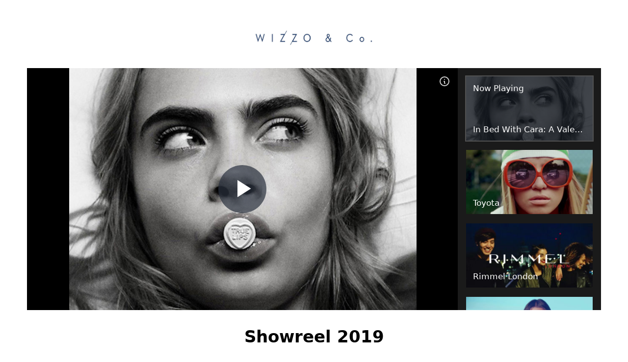

--- FILE ---
content_type: text/html; charset=UTF-8
request_url: https://wizzo.sohosoho.cloud/reel/showreel-2019-27/
body_size: 4910
content:
<!DOCTYPE html>
<html class="no-js" lang="en" prefix="og: http://ogp.me/ns#">
<head>
  <meta charset="UTF-8" />
  <link rel="icon" type="image/x-icon" href="https://wizzo.sohosoho.cloud/wp-content/themes/sohosoho-chisel/dist/assets/images/favicon.ico">
  <link rel="stylesheet" property="stylesheet" href="https://wizzo.sohosoho.cloud/wp-content/themes/sohosoho-chisel/dist/styles/main-33dc930288.css" type="text/css">
  <meta name="viewport" content="width=device-width, initial-scale=1">
  <script>document.documentElement.classList.remove('no-js');</script>
      <script src="https://wizzo.sohosoho.cloud/wp-content/themes/sohosoho-chisel/dist/scripts/app-08c3ccfda4.bundle.js" defer></script>
<link rel="pingback" href="https://wizzo.sohosoho.cloud/xmlrpc.php" />
  <title>Showreel 2019 &#8211; Wizzo</title>
<meta name='robots' content='max-image-preview:large' />
	<style>img:is([sizes="auto" i], [sizes^="auto," i]) { contain-intrinsic-size: 3000px 1500px }</style>
	<link rel='stylesheet' id='wp-block-library-css' href='https://wizzo.sohosoho.cloud/wp-includes/css/dist/block-library/style.min.css' type='text/css' media='all' />
<style id='classic-theme-styles-inline-css' type='text/css'>
/*! This file is auto-generated */
.wp-block-button__link{color:#fff;background-color:#32373c;border-radius:9999px;box-shadow:none;text-decoration:none;padding:calc(.667em + 2px) calc(1.333em + 2px);font-size:1.125em}.wp-block-file__button{background:#32373c;color:#fff;text-decoration:none}
</style>
<style id='global-styles-inline-css' type='text/css'>
:root{--wp--preset--aspect-ratio--square: 1;--wp--preset--aspect-ratio--4-3: 4/3;--wp--preset--aspect-ratio--3-4: 3/4;--wp--preset--aspect-ratio--3-2: 3/2;--wp--preset--aspect-ratio--2-3: 2/3;--wp--preset--aspect-ratio--16-9: 16/9;--wp--preset--aspect-ratio--9-16: 9/16;--wp--preset--color--black: #000000;--wp--preset--color--cyan-bluish-gray: #abb8c3;--wp--preset--color--white: #ffffff;--wp--preset--color--pale-pink: #f78da7;--wp--preset--color--vivid-red: #cf2e2e;--wp--preset--color--luminous-vivid-orange: #ff6900;--wp--preset--color--luminous-vivid-amber: #fcb900;--wp--preset--color--light-green-cyan: #7bdcb5;--wp--preset--color--vivid-green-cyan: #00d084;--wp--preset--color--pale-cyan-blue: #8ed1fc;--wp--preset--color--vivid-cyan-blue: #0693e3;--wp--preset--color--vivid-purple: #9b51e0;--wp--preset--gradient--vivid-cyan-blue-to-vivid-purple: linear-gradient(135deg,rgba(6,147,227,1) 0%,rgb(155,81,224) 100%);--wp--preset--gradient--light-green-cyan-to-vivid-green-cyan: linear-gradient(135deg,rgb(122,220,180) 0%,rgb(0,208,130) 100%);--wp--preset--gradient--luminous-vivid-amber-to-luminous-vivid-orange: linear-gradient(135deg,rgba(252,185,0,1) 0%,rgba(255,105,0,1) 100%);--wp--preset--gradient--luminous-vivid-orange-to-vivid-red: linear-gradient(135deg,rgba(255,105,0,1) 0%,rgb(207,46,46) 100%);--wp--preset--gradient--very-light-gray-to-cyan-bluish-gray: linear-gradient(135deg,rgb(238,238,238) 0%,rgb(169,184,195) 100%);--wp--preset--gradient--cool-to-warm-spectrum: linear-gradient(135deg,rgb(74,234,220) 0%,rgb(151,120,209) 20%,rgb(207,42,186) 40%,rgb(238,44,130) 60%,rgb(251,105,98) 80%,rgb(254,248,76) 100%);--wp--preset--gradient--blush-light-purple: linear-gradient(135deg,rgb(255,206,236) 0%,rgb(152,150,240) 100%);--wp--preset--gradient--blush-bordeaux: linear-gradient(135deg,rgb(254,205,165) 0%,rgb(254,45,45) 50%,rgb(107,0,62) 100%);--wp--preset--gradient--luminous-dusk: linear-gradient(135deg,rgb(255,203,112) 0%,rgb(199,81,192) 50%,rgb(65,88,208) 100%);--wp--preset--gradient--pale-ocean: linear-gradient(135deg,rgb(255,245,203) 0%,rgb(182,227,212) 50%,rgb(51,167,181) 100%);--wp--preset--gradient--electric-grass: linear-gradient(135deg,rgb(202,248,128) 0%,rgb(113,206,126) 100%);--wp--preset--gradient--midnight: linear-gradient(135deg,rgb(2,3,129) 0%,rgb(40,116,252) 100%);--wp--preset--font-size--small: 13px;--wp--preset--font-size--medium: 20px;--wp--preset--font-size--large: 36px;--wp--preset--font-size--x-large: 42px;--wp--preset--spacing--20: 0.44rem;--wp--preset--spacing--30: 0.67rem;--wp--preset--spacing--40: 1rem;--wp--preset--spacing--50: 1.5rem;--wp--preset--spacing--60: 2.25rem;--wp--preset--spacing--70: 3.38rem;--wp--preset--spacing--80: 5.06rem;--wp--preset--shadow--natural: 6px 6px 9px rgba(0, 0, 0, 0.2);--wp--preset--shadow--deep: 12px 12px 50px rgba(0, 0, 0, 0.4);--wp--preset--shadow--sharp: 6px 6px 0px rgba(0, 0, 0, 0.2);--wp--preset--shadow--outlined: 6px 6px 0px -3px rgba(255, 255, 255, 1), 6px 6px rgba(0, 0, 0, 1);--wp--preset--shadow--crisp: 6px 6px 0px rgba(0, 0, 0, 1);}:where(.is-layout-flex){gap: 0.5em;}:where(.is-layout-grid){gap: 0.5em;}body .is-layout-flex{display: flex;}.is-layout-flex{flex-wrap: wrap;align-items: center;}.is-layout-flex > :is(*, div){margin: 0;}body .is-layout-grid{display: grid;}.is-layout-grid > :is(*, div){margin: 0;}:where(.wp-block-columns.is-layout-flex){gap: 2em;}:where(.wp-block-columns.is-layout-grid){gap: 2em;}:where(.wp-block-post-template.is-layout-flex){gap: 1.25em;}:where(.wp-block-post-template.is-layout-grid){gap: 1.25em;}.has-black-color{color: var(--wp--preset--color--black) !important;}.has-cyan-bluish-gray-color{color: var(--wp--preset--color--cyan-bluish-gray) !important;}.has-white-color{color: var(--wp--preset--color--white) !important;}.has-pale-pink-color{color: var(--wp--preset--color--pale-pink) !important;}.has-vivid-red-color{color: var(--wp--preset--color--vivid-red) !important;}.has-luminous-vivid-orange-color{color: var(--wp--preset--color--luminous-vivid-orange) !important;}.has-luminous-vivid-amber-color{color: var(--wp--preset--color--luminous-vivid-amber) !important;}.has-light-green-cyan-color{color: var(--wp--preset--color--light-green-cyan) !important;}.has-vivid-green-cyan-color{color: var(--wp--preset--color--vivid-green-cyan) !important;}.has-pale-cyan-blue-color{color: var(--wp--preset--color--pale-cyan-blue) !important;}.has-vivid-cyan-blue-color{color: var(--wp--preset--color--vivid-cyan-blue) !important;}.has-vivid-purple-color{color: var(--wp--preset--color--vivid-purple) !important;}.has-black-background-color{background-color: var(--wp--preset--color--black) !important;}.has-cyan-bluish-gray-background-color{background-color: var(--wp--preset--color--cyan-bluish-gray) !important;}.has-white-background-color{background-color: var(--wp--preset--color--white) !important;}.has-pale-pink-background-color{background-color: var(--wp--preset--color--pale-pink) !important;}.has-vivid-red-background-color{background-color: var(--wp--preset--color--vivid-red) !important;}.has-luminous-vivid-orange-background-color{background-color: var(--wp--preset--color--luminous-vivid-orange) !important;}.has-luminous-vivid-amber-background-color{background-color: var(--wp--preset--color--luminous-vivid-amber) !important;}.has-light-green-cyan-background-color{background-color: var(--wp--preset--color--light-green-cyan) !important;}.has-vivid-green-cyan-background-color{background-color: var(--wp--preset--color--vivid-green-cyan) !important;}.has-pale-cyan-blue-background-color{background-color: var(--wp--preset--color--pale-cyan-blue) !important;}.has-vivid-cyan-blue-background-color{background-color: var(--wp--preset--color--vivid-cyan-blue) !important;}.has-vivid-purple-background-color{background-color: var(--wp--preset--color--vivid-purple) !important;}.has-black-border-color{border-color: var(--wp--preset--color--black) !important;}.has-cyan-bluish-gray-border-color{border-color: var(--wp--preset--color--cyan-bluish-gray) !important;}.has-white-border-color{border-color: var(--wp--preset--color--white) !important;}.has-pale-pink-border-color{border-color: var(--wp--preset--color--pale-pink) !important;}.has-vivid-red-border-color{border-color: var(--wp--preset--color--vivid-red) !important;}.has-luminous-vivid-orange-border-color{border-color: var(--wp--preset--color--luminous-vivid-orange) !important;}.has-luminous-vivid-amber-border-color{border-color: var(--wp--preset--color--luminous-vivid-amber) !important;}.has-light-green-cyan-border-color{border-color: var(--wp--preset--color--light-green-cyan) !important;}.has-vivid-green-cyan-border-color{border-color: var(--wp--preset--color--vivid-green-cyan) !important;}.has-pale-cyan-blue-border-color{border-color: var(--wp--preset--color--pale-cyan-blue) !important;}.has-vivid-cyan-blue-border-color{border-color: var(--wp--preset--color--vivid-cyan-blue) !important;}.has-vivid-purple-border-color{border-color: var(--wp--preset--color--vivid-purple) !important;}.has-vivid-cyan-blue-to-vivid-purple-gradient-background{background: var(--wp--preset--gradient--vivid-cyan-blue-to-vivid-purple) !important;}.has-light-green-cyan-to-vivid-green-cyan-gradient-background{background: var(--wp--preset--gradient--light-green-cyan-to-vivid-green-cyan) !important;}.has-luminous-vivid-amber-to-luminous-vivid-orange-gradient-background{background: var(--wp--preset--gradient--luminous-vivid-amber-to-luminous-vivid-orange) !important;}.has-luminous-vivid-orange-to-vivid-red-gradient-background{background: var(--wp--preset--gradient--luminous-vivid-orange-to-vivid-red) !important;}.has-very-light-gray-to-cyan-bluish-gray-gradient-background{background: var(--wp--preset--gradient--very-light-gray-to-cyan-bluish-gray) !important;}.has-cool-to-warm-spectrum-gradient-background{background: var(--wp--preset--gradient--cool-to-warm-spectrum) !important;}.has-blush-light-purple-gradient-background{background: var(--wp--preset--gradient--blush-light-purple) !important;}.has-blush-bordeaux-gradient-background{background: var(--wp--preset--gradient--blush-bordeaux) !important;}.has-luminous-dusk-gradient-background{background: var(--wp--preset--gradient--luminous-dusk) !important;}.has-pale-ocean-gradient-background{background: var(--wp--preset--gradient--pale-ocean) !important;}.has-electric-grass-gradient-background{background: var(--wp--preset--gradient--electric-grass) !important;}.has-midnight-gradient-background{background: var(--wp--preset--gradient--midnight) !important;}.has-small-font-size{font-size: var(--wp--preset--font-size--small) !important;}.has-medium-font-size{font-size: var(--wp--preset--font-size--medium) !important;}.has-large-font-size{font-size: var(--wp--preset--font-size--large) !important;}.has-x-large-font-size{font-size: var(--wp--preset--font-size--x-large) !important;}
:where(.wp-block-post-template.is-layout-flex){gap: 1.25em;}:where(.wp-block-post-template.is-layout-grid){gap: 1.25em;}
:where(.wp-block-columns.is-layout-flex){gap: 2em;}:where(.wp-block-columns.is-layout-grid){gap: 2em;}
:root :where(.wp-block-pullquote){font-size: 1.5em;line-height: 1.6;}
</style>
<link rel="canonical" href="https://wizzo.sohosoho.cloud/reel/showreel-2019-27/" />
<link rel='shortlink' href='https://wizzo.sohosoho.cloud/?p=33361' />
<link rel="icon" href="https://wizzo.sohosoho.cloud/wp-content/uploads/sites/3/2022/05/sohosoho.png" sizes="32x32" />
<link rel="icon" href="https://wizzo.sohosoho.cloud/wp-content/uploads/sites/3/2022/05/sohosoho.png" sizes="192x192" />
<link rel="apple-touch-icon" href="https://wizzo.sohosoho.cloud/wp-content/uploads/sites/3/2022/05/sohosoho.png" />
<meta name="msapplication-TileImage" content="https://wizzo.sohosoho.cloud/wp-content/uploads/sites/3/2022/05/sohosoho.png" />

    </head>

<body class="wp-singular reel-template-default single single-reel postid-33361 wp-custom-logo wp-theme-sohosoho-chisel u-flex u-flex--col u-flex--sb" style="min-height:100vh;">
  <div class="u-padding-bottom--huge">
          <header class="o-wrapper c-header u-text-center">
			<img src="https://wizzo.sohosoho.cloud/wp-content/uploads/sites/3/2020/02/logo-wizzo-01.jpg" class="c-header__logo">
	</header>
        
    <main class="o-wrapper">
      	<article id="post-33361">
			<div class="c-post__reel">
		<div class="player-container c-videojs-playlist">
			<video-js id="video" class="video-js vjs-fluid vjs-big-play-centered c-videojs-playlist__player" height="300" width="600" controls></video-js>
			<div class="vjs-playlist c-videojs-playlist__list"></div>
		</div>
	</div>
		<section class="c-post">
												<h1 class="c-post__title u-text-center">
						Showreel 2019
					</h1>
								<div class="c-post__content">
					
				</div>
					</section>
		    
	<script type="text/javascript">
		const reelPlaylist = [
                        {
                name: "In\u0020Bed\u0020With\u0020Cara\u003A\u0020A\u0020Valentine\u0027s\u0020Day\u0020Treat",
                clip_meta: "<div class='c-post__reel-appendix'><label for='meta-toggle'><svg class='w-6 h-6' fill='none' stroke='currentColor' viewBox='0 0 24 24' xmlns='http://www.w3.org/2000/svg'><path stroke-linecap='round' stroke-linejoin='round' stroke-width='2' d='M13 16h-1v-4h-1m1-4h.01M21 12a9 9 0 11-18 0 9 9 0 0118 0z'></path></svg></label><input type='checkbox' id='meta-toggle'><ul class='c-post__reel-meta'><li><span>Title</span>In\u0020Bed\u0020With\u0020Cara\u003A\u0020A\u0020Valentine\u0027s\u0020Day\u0020Treat</li><li><span>Product</span>Love\u0020Magazine</li><li><span>Make\u0020Up\u0020Designer</span>Dorita\u0020Nissen</li></ul></div>",
                sources: [
                    {
                        src: "https://storage.wizzo.sohosoho.cloud/assets/eaee40e2-9dbf-11e5-854e-001ec9d898cc/hd.mp4",
                        type: "video/mp4"
                    }
                ],
                poster: "https://wizzo.sohosoho.cloud/wp-content/uploads/sites/3/2015/12/thumb-21.jpg",
                thumbnail: [
                    {
                        srcset: "https://wizzo.sohosoho.cloud/wp-content/uploads/sites/3/2015/12/thumb-21.jpg",
                        type: "image/jpeg",
                        media: "(min-width: 1024px;)"
                    },
                    {
                        srcset: "https://wizzo.sohosoho.cloud/wp-content/uploads/sites/3/2015/12/thumb-21.jpg",
                        type: "image/jpeg",
                        media: "(min-width: 300px;)"
                    }, {
                        srcset: "https://wizzo.sohosoho.cloud/wp-content/uploads/sites/3/2015/12/thumb-21-300x209.jpg"
                    }
                ]
            }
            ,                        {
                name: "Toyota",
                clip_meta: "<div class='c-post__reel-appendix'><label for='meta-toggle'><svg class='w-6 h-6' fill='none' stroke='currentColor' viewBox='0 0 24 24' xmlns='http://www.w3.org/2000/svg'><path stroke-linecap='round' stroke-linejoin='round' stroke-width='2' d='M13 16h-1v-4h-1m1-4h.01M21 12a9 9 0 11-18 0 9 9 0 0118 0z'></path></svg></label><input type='checkbox' id='meta-toggle'><ul class='c-post__reel-meta'><li><span>Title</span>Toyota</li><li><span>Director</span>Ne\u002Do</li><li><span>Production\u0020Company</span>Stink</li><li><span>Make\u0020Up\u0020Designer</span>Dorita\u0020Nissen</li><li><span>Costume\u0020Designer</span>Cynthia\u0020Lawrence\u0020John</li></ul></div>",
                sources: [
                    {
                        src: "https://storage.wizzo.sohosoho.cloud/assets/5e83e4a2-d1b4-11e6-acde-001ec9d898ca/hd.mp4",
                        type: "video/mp4"
                    }
                ],
                poster: "https://wizzo.sohosoho.cloud/wp-content/uploads/sites/3/2017/01/thumb-1.jpg",
                thumbnail: [
                    {
                        srcset: "https://wizzo.sohosoho.cloud/wp-content/uploads/sites/3/2017/01/thumb-1.jpg",
                        type: "image/jpeg",
                        media: "(min-width: 1024px;)"
                    },
                    {
                        srcset: "https://wizzo.sohosoho.cloud/wp-content/uploads/sites/3/2017/01/thumb-1-1024x576.jpg",
                        type: "image/jpeg",
                        media: "(min-width: 300px;)"
                    }, {
                        srcset: "https://wizzo.sohosoho.cloud/wp-content/uploads/sites/3/2017/01/thumb-1-300x169.jpg"
                    }
                ]
            }
            ,                        {
                name: "Rimmel\u0020London",
                clip_meta: "<div class='c-post__reel-appendix'><label for='meta-toggle'><svg class='w-6 h-6' fill='none' stroke='currentColor' viewBox='0 0 24 24' xmlns='http://www.w3.org/2000/svg'><path stroke-linecap='round' stroke-linejoin='round' stroke-width='2' d='M13 16h-1v-4h-1m1-4h.01M21 12a9 9 0 11-18 0 9 9 0 0118 0z'></path></svg></label><input type='checkbox' id='meta-toggle'><ul class='c-post__reel-meta'><li><span>Title</span>Rimmel\u0020London</li><li><span>Director</span>Dexter\u0020Navy</li><li><span>Production\u0020Company</span>Partizan</li><li><span>Make\u0020Up\u0020Designer</span>Dorita\u0020Nissen</li><li><span>Costume\u0020Designer</span>Cynthia\u0020Lawrence\u0020John</li></ul></div>",
                sources: [
                    {
                        src: "https://storage.wizzo.sohosoho.cloud/assets/140c42d6-e48b-11e6-b04e-b8ac6f147e99/hd.mp4",
                        type: "video/mp4"
                    }
                ],
                poster: "https://wizzo.sohosoho.cloud/wp-content/uploads/sites/3/2017/01/thumb-42.jpg",
                thumbnail: [
                    {
                        srcset: "https://wizzo.sohosoho.cloud/wp-content/uploads/sites/3/2017/01/thumb-42.jpg",
                        type: "image/jpeg",
                        media: "(min-width: 1024px;)"
                    },
                    {
                        srcset: "https://wizzo.sohosoho.cloud/wp-content/uploads/sites/3/2017/01/thumb-42-1024x576.jpg",
                        type: "image/jpeg",
                        media: "(min-width: 300px;)"
                    }, {
                        srcset: "https://wizzo.sohosoho.cloud/wp-content/uploads/sites/3/2017/01/thumb-42-300x169.jpg"
                    }
                ]
            }
            ,                        {
                name: "Gilette",
                clip_meta: "<div class='c-post__reel-appendix'><label for='meta-toggle'><svg class='w-6 h-6' fill='none' stroke='currentColor' viewBox='0 0 24 24' xmlns='http://www.w3.org/2000/svg'><path stroke-linecap='round' stroke-linejoin='round' stroke-width='2' d='M13 16h-1v-4h-1m1-4h.01M21 12a9 9 0 11-18 0 9 9 0 0118 0z'></path></svg></label><input type='checkbox' id='meta-toggle'><ul class='c-post__reel-meta'><li><span>Title</span>Gilette</li><li><span>Director</span>Philip\u0020Andelman</li><li><span>Production\u0020Company</span>Identity</li><li><span>Make\u0020Up\u0020Designer</span>Dorita\u0020Nissen</li><li><span>Costume\u0020Designer</span>Buki\u0020Ebiesuwa</li></ul></div>",
                sources: [
                    {
                        src: "https://storage.wizzo.sohosoho.cloud/assets/58b3162a-17cb-11e8-88fc-b8ac6f147e9f/hd.mp4",
                        type: "video/mp4"
                    }
                ],
                poster: "https://wizzo.sohosoho.cloud/wp-content/uploads/sites/3/2018/02/thumb-70.jpg",
                thumbnail: [
                    {
                        srcset: "https://wizzo.sohosoho.cloud/wp-content/uploads/sites/3/2018/02/thumb-70.jpg",
                        type: "image/jpeg",
                        media: "(min-width: 1024px;)"
                    },
                    {
                        srcset: "https://wizzo.sohosoho.cloud/wp-content/uploads/sites/3/2018/02/thumb-70-1024x576.jpg",
                        type: "image/jpeg",
                        media: "(min-width: 300px;)"
                    }, {
                        srcset: "https://wizzo.sohosoho.cloud/wp-content/uploads/sites/3/2018/02/thumb-70-300x169.jpg"
                    }
                ]
            }
            ,                        {
                name: "Nike\u0020Air\u00201\u0020Reimagined",
                clip_meta: "<div class='c-post__reel-appendix'><label for='meta-toggle'><svg class='w-6 h-6' fill='none' stroke='currentColor' viewBox='0 0 24 24' xmlns='http://www.w3.org/2000/svg'><path stroke-linecap='round' stroke-linejoin='round' stroke-width='2' d='M13 16h-1v-4h-1m1-4h.01M21 12a9 9 0 11-18 0 9 9 0 0118 0z'></path></svg></label><input type='checkbox' id='meta-toggle'><ul class='c-post__reel-meta'><li><span>Title</span>Nike\u0020Air\u00201\u0020Reimagined</li><li><span>Director</span>Stella\u0020Scott</li><li><span>Production\u0020Company</span>Pulse</li><li><span>Make\u0020Up\u0020Designer</span>Dorita\u0020Nissen</li></ul></div>",
                sources: [
                    {
                        src: "https://storage.wizzo.sohosoho.cloud/assets/d1f3d164-1be0-11e8-9be4-001ec9d898ca/hd.mp4",
                        type: "video/mp4"
                    }
                ],
                poster: "https://wizzo.sohosoho.cloud/wp-content/uploads/sites/3/2018/02/thumb-87.jpg",
                thumbnail: [
                    {
                        srcset: "https://wizzo.sohosoho.cloud/wp-content/uploads/sites/3/2018/02/thumb-87.jpg",
                        type: "image/jpeg",
                        media: "(min-width: 1024px;)"
                    },
                    {
                        srcset: "https://wizzo.sohosoho.cloud/wp-content/uploads/sites/3/2018/02/thumb-87-1024x576.jpg",
                        type: "image/jpeg",
                        media: "(min-width: 300px;)"
                    }, {
                        srcset: "https://wizzo.sohosoho.cloud/wp-content/uploads/sites/3/2018/02/thumb-87-300x169.jpg"
                    }
                ]
            }
            ,                        {
                name: "Huawei",
                clip_meta: "<div class='c-post__reel-appendix'><label for='meta-toggle'><svg class='w-6 h-6' fill='none' stroke='currentColor' viewBox='0 0 24 24' xmlns='http://www.w3.org/2000/svg'><path stroke-linecap='round' stroke-linejoin='round' stroke-width='2' d='M13 16h-1v-4h-1m1-4h.01M21 12a9 9 0 11-18 0 9 9 0 0118 0z'></path></svg></label><input type='checkbox' id='meta-toggle'><ul class='c-post__reel-meta'><li><span>Title</span>Huawei</li><li><span>Director</span>Builders\u0020Club</li><li><span>Production\u0020Company</span>Radical\u0020Media</li><li><span>Make\u0020Up\u0020Designer</span>Dorita\u0020Nissen</li></ul></div>",
                sources: [
                    {
                        src: "https://storage.wizzo.sohosoho.cloud/assets/8f61bcdc-279b-11e8-9d15-b8ac6f147e9f/hd.mp4",
                        type: "video/mp4"
                    }
                ],
                poster: "https://wizzo.sohosoho.cloud/wp-content/uploads/sites/3/2018/03/thumb-44.jpg",
                thumbnail: [
                    {
                        srcset: "https://wizzo.sohosoho.cloud/wp-content/uploads/sites/3/2018/03/thumb-44.jpg",
                        type: "image/jpeg",
                        media: "(min-width: 1024px;)"
                    },
                    {
                        srcset: "https://wizzo.sohosoho.cloud/wp-content/uploads/sites/3/2018/03/thumb-44-1024x576.jpg",
                        type: "image/jpeg",
                        media: "(min-width: 300px;)"
                    }, {
                        srcset: "https://wizzo.sohosoho.cloud/wp-content/uploads/sites/3/2018/03/thumb-44-300x169.jpg"
                    }
                ]
            }
            ,                        {
                name: "Vogue\u0020Japan\u003A\u0020Kitty\u0020Spencer",
                clip_meta: "<div class='c-post__reel-appendix'><label for='meta-toggle'><svg class='w-6 h-6' fill='none' stroke='currentColor' viewBox='0 0 24 24' xmlns='http://www.w3.org/2000/svg'><path stroke-linecap='round' stroke-linejoin='round' stroke-width='2' d='M13 16h-1v-4h-1m1-4h.01M21 12a9 9 0 11-18 0 9 9 0 0118 0z'></path></svg></label><input type='checkbox' id='meta-toggle'><ul class='c-post__reel-meta'><li><span>Title</span>Vogue\u0020Japan\u003A\u0020Kitty\u0020Spencer</li><li><span>Make\u0020Up\u0020Designer</span>Dorita\u0020Nissen\u0020</li></ul></div>",
                sources: [
                    {
                        src: "https://storage.wizzo.sohosoho.cloud/assets/fe0753aa-1fc9-11e9-a077-001ec9d898ca/hd.mp4",
                        type: "video/mp4"
                    }
                ],
                poster: "https://wizzo.sohosoho.cloud/wp-content/uploads/sites/3/2019/01/thumb-44.jpg",
                thumbnail: [
                    {
                        srcset: "https://wizzo.sohosoho.cloud/wp-content/uploads/sites/3/2019/01/thumb-44.jpg",
                        type: "image/jpeg",
                        media: "(min-width: 1024px;)"
                    },
                    {
                        srcset: "https://wizzo.sohosoho.cloud/wp-content/uploads/sites/3/2019/01/thumb-44.jpg",
                        type: "image/jpeg",
                        media: "(min-width: 300px;)"
                    }, {
                        srcset: "https://wizzo.sohosoho.cloud/wp-content/uploads/sites/3/2019/01/thumb-44-300x169.jpg"
                    }
                ]
            }
            ,                        {
                name: "Specsavers\u003A\u0020Don\u0027t\u0020Lose\u0020The\u0020Picture",
                clip_meta: "<div class='c-post__reel-appendix'><label for='meta-toggle'><svg class='w-6 h-6' fill='none' stroke='currentColor' viewBox='0 0 24 24' xmlns='http://www.w3.org/2000/svg'><path stroke-linecap='round' stroke-linejoin='round' stroke-width='2' d='M13 16h-1v-4h-1m1-4h.01M21 12a9 9 0 11-18 0 9 9 0 0118 0z'></path></svg></label><input type='checkbox' id='meta-toggle'><ul class='c-post__reel-meta'><li><span>Title</span>Specsavers\u003A\u0020Don\u0027t\u0020Lose\u0020The\u0020Picture</li><li><span>Director</span>Benjamin\u0020Green</li><li><span>Production\u0020Company</span>MindsEye</li><li><span>Make\u0020Up\u0020Designer</span>Dorita\u0020Nissen</li><li><span>Costume\u0020Designer</span>Nil\u0020Tomakan</li></ul></div>",
                sources: [
                    {
                        src: "https://storage.wizzo.sohosoho.cloud/assets/7b81bf32-d087-11e9-9408-b8ac6f147e99/hd.mp4",
                        type: "video/mp4"
                    }
                ],
                poster: "https://wizzo.sohosoho.cloud/wp-content/uploads/sites/3/2019/09/thumb-17.jpg",
                thumbnail: [
                    {
                        srcset: "https://wizzo.sohosoho.cloud/wp-content/uploads/sites/3/2019/09/thumb-17.jpg",
                        type: "image/jpeg",
                        media: "(min-width: 1024px;)"
                    },
                    {
                        srcset: "https://wizzo.sohosoho.cloud/wp-content/uploads/sites/3/2019/09/thumb-17-1024x576.jpg",
                        type: "image/jpeg",
                        media: "(min-width: 300px;)"
                    }, {
                        srcset: "https://wizzo.sohosoho.cloud/wp-content/uploads/sites/3/2019/09/thumb-17-300x169.jpg"
                    }
                ]
            }
            ,                        {
                name: "Argos\u003A\u0020Autumn\u0020\/\u0020Winter\u0020Home\u0020\u0026\u0020Furniture\u0020Collection\u0020\u002830\u0020Seconds\u0029",
                clip_meta: "<div class='c-post__reel-appendix'><label for='meta-toggle'><svg class='w-6 h-6' fill='none' stroke='currentColor' viewBox='0 0 24 24' xmlns='http://www.w3.org/2000/svg'><path stroke-linecap='round' stroke-linejoin='round' stroke-width='2' d='M13 16h-1v-4h-1m1-4h.01M21 12a9 9 0 11-18 0 9 9 0 0118 0z'></path></svg></label><input type='checkbox' id='meta-toggle'><ul class='c-post__reel-meta'><li><span>Title</span>Argos\u003A\u0020Autumn\u0020\/\u0020Winter\u0020Home\u0020\u0026\u0020Furniture\u0020Collection\u0020\u002830\u0020Seconds\u0029</li><li><span>Director</span>Traktor</li><li><span>Production\u0020Company</span>Stink</li><li><span>Make\u0020Up\u0020Designer</span>Dorita\u0020Nissen</li></ul></div>",
                sources: [
                    {
                        src: "https://storage.wizzo.sohosoho.cloud/assets/5b4d4ad6-dbab-11e9-861b-b8ac6f147e99/hd.mp4",
                        type: "video/mp4"
                    }
                ],
                poster: "https://wizzo.sohosoho.cloud/wp-content/uploads/sites/3/2019/09/thumb-149.jpg",
                thumbnail: [
                    {
                        srcset: "https://wizzo.sohosoho.cloud/wp-content/uploads/sites/3/2019/09/thumb-149.jpg",
                        type: "image/jpeg",
                        media: "(min-width: 1024px;)"
                    },
                    {
                        srcset: "https://wizzo.sohosoho.cloud/wp-content/uploads/sites/3/2019/09/thumb-149-1024x576.jpg",
                        type: "image/jpeg",
                        media: "(min-width: 300px;)"
                    }, {
                        srcset: "https://wizzo.sohosoho.cloud/wp-content/uploads/sites/3/2019/09/thumb-149-300x169.jpg"
                    }
                ]
            }
            ,                        {
                name: "Against\u0020Breast\u0020Cancer\u003A\u0020The\u0020Worlds\u0020Most\u0020Precious\u0020Stone",
                clip_meta: "<div class='c-post__reel-appendix'><label for='meta-toggle'><svg class='w-6 h-6' fill='none' stroke='currentColor' viewBox='0 0 24 24' xmlns='http://www.w3.org/2000/svg'><path stroke-linecap='round' stroke-linejoin='round' stroke-width='2' d='M13 16h-1v-4h-1m1-4h.01M21 12a9 9 0 11-18 0 9 9 0 0118 0z'></path></svg></label><input type='checkbox' id='meta-toggle'><ul class='c-post__reel-meta'><li><span>Title</span>Against\u0020Breast\u0020Cancer\u003A\u0020The\u0020Worlds\u0020Most\u0020Precious\u0020Stone</li><li><span>Director</span>Nina\u0020Aaldering</li><li><span>Production\u0020Company</span>Quad\u0020Stories</li><li><span>Make\u0020Up\u0020Designer</span>Dorita\u0020Nissen</li></ul></div>",
                sources: [
                    {
                        src: "https://storage.wizzo.sohosoho.cloud/assets/eba405cc-e446-11e9-a5bc-b8ac6f147e99/hd.mp4",
                        type: "video/mp4"
                    }
                ],
                poster: "https://wizzo.sohosoho.cloud/wp-content/uploads/sites/3/2019/10/thumb-2.jpg",
                thumbnail: [
                    {
                        srcset: "https://wizzo.sohosoho.cloud/wp-content/uploads/sites/3/2019/10/thumb-2.jpg",
                        type: "image/jpeg",
                        media: "(min-width: 1024px;)"
                    },
                    {
                        srcset: "https://wizzo.sohosoho.cloud/wp-content/uploads/sites/3/2019/10/thumb-2-1024x576.jpg",
                        type: "image/jpeg",
                        media: "(min-width: 300px;)"
                    }, {
                        srcset: "https://wizzo.sohosoho.cloud/wp-content/uploads/sites/3/2019/10/thumb-2-300x169.jpg"
                    }
                ]
            }
            ,                        {
                name: "\u0023JDComesAlive\u0020\u007C\u0020JD\u0020Christmas\u00202019\u0020\u002860\u0020Seconds\u0029",
                clip_meta: "<div class='c-post__reel-appendix'><label for='meta-toggle'><svg class='w-6 h-6' fill='none' stroke='currentColor' viewBox='0 0 24 24' xmlns='http://www.w3.org/2000/svg'><path stroke-linecap='round' stroke-linejoin='round' stroke-width='2' d='M13 16h-1v-4h-1m1-4h.01M21 12a9 9 0 11-18 0 9 9 0 0118 0z'></path></svg></label><input type='checkbox' id='meta-toggle'><ul class='c-post__reel-meta'><li><span>Title</span>\u0023JDComesAlive\u0020\u007C\u0020JD\u0020Christmas\u00202019\u0020\u002860\u0020Seconds\u0029</li><li><span>Director\u0020of\u0020Photography</span>Daniel\u0020Bronks</li><li><span>Director</span>Charlotte\u0020Rutherford</li><li><span>Production\u0020Company</span>Agile</li><li><span>Make\u0020Up\u0020Designer</span>Dorita\u0020Nissen</li><li><span>Costume\u0020Designer</span>Nil\u0020Tomakan</li></ul></div>",
                sources: [
                    {
                        src: "https://storage.wizzo.sohosoho.cloud/assets/15ce5614-0499-11ea-a93e-001ec9d898ca/hd.mp4",
                        type: "video/mp4"
                    }
                ],
                poster: "https://wizzo.sohosoho.cloud/wp-content/uploads/sites/3/2019/11/thumb-41.jpg",
                thumbnail: [
                    {
                        srcset: "https://wizzo.sohosoho.cloud/wp-content/uploads/sites/3/2019/11/thumb-41.jpg",
                        type: "image/jpeg",
                        media: "(min-width: 1024px;)"
                    },
                    {
                        srcset: "https://wizzo.sohosoho.cloud/wp-content/uploads/sites/3/2019/11/thumb-41-1024x576.jpg",
                        type: "image/jpeg",
                        media: "(min-width: 300px;)"
                    }, {
                        srcset: "https://wizzo.sohosoho.cloud/wp-content/uploads/sites/3/2019/11/thumb-41-300x169.jpg"
                    }
                ]
            }                    ];

        	</script>

		</article>
    </main>
  </div>
      <footer class="c-footer">
  <div class="o-wrapper">Powered by <a href="https://sohosoho.cloud">SohoSoho</a></div>
</footer>
    <script type="speculationrules">
{"prefetch":[{"source":"document","where":{"and":[{"href_matches":"\/*"},{"not":{"href_matches":["\/wp-*.php","\/wp-admin\/*","\/wp-content\/uploads\/sites\/3\/*","\/wp-content\/*","\/wp-content\/plugins\/*","\/wp-content\/themes\/sohosoho-chisel\/*","\/*\\?(.+)"]}},{"not":{"selector_matches":"a[rel~=\"nofollow\"]"}},{"not":{"selector_matches":".no-prefetch, .no-prefetch a"}}]},"eagerness":"conservative"}]}
</script>

<script defer src="https://static.cloudflareinsights.com/beacon.min.js/vcd15cbe7772f49c399c6a5babf22c1241717689176015" integrity="sha512-ZpsOmlRQV6y907TI0dKBHq9Md29nnaEIPlkf84rnaERnq6zvWvPUqr2ft8M1aS28oN72PdrCzSjY4U6VaAw1EQ==" data-cf-beacon='{"version":"2024.11.0","token":"40b1ad243f27444bbc0226aa0961f608","r":1,"server_timing":{"name":{"cfCacheStatus":true,"cfEdge":true,"cfExtPri":true,"cfL4":true,"cfOrigin":true,"cfSpeedBrain":true},"location_startswith":null}}' crossorigin="anonymous"></script>
</body>
</html>


--- FILE ---
content_type: image/svg+xml
request_url: https://wizzo.sohosoho.cloud/wp-content/themes/sohosoho-chisel/dist/assets/images/sohosoho-white.svg
body_size: 485
content:
<?xml version="1.0" encoding="utf-8"?>
<!-- Generator: Adobe Illustrator 25.2.1, SVG Export Plug-In . SVG Version: 6.00 Build 0)  -->
<svg version="1.1" id="Layer_1" xmlns="http://www.w3.org/2000/svg" xmlns:xlink="http://www.w3.org/1999/xlink" x="0px" y="0px"
	 viewBox="0 0 1025 163" style="enable-background:new 0 0 1025 163;" xml:space="preserve">
<style type="text/css">
	.st0{fill:#FFFFFF;}
</style>
<path class="st0" d="M521.4,115.2c10.7,10.5,24.1,16.4,37.4,17.1c15.1,0.7,26-4.8,26.7-16.6c0.7-12.5-12.7-14.9-36.1-21.2
	c-23-6.1-47.9-15.1-46.4-46.6c1.5-30.9,29.1-48.8,62.6-47.3c21.7,1.1,39.4,9.4,51.2,20.6l-23.2,23c-8.1-7.7-18.2-12.7-30.6-13.1
	c-13.8-0.7-23.6,5-24.3,15.1c-0.7,10.9,10.1,13.6,30,19c24.5,6.6,54.7,14.4,53,48.8c-1.8,32.8-31.3,50.3-66.1,48.6
	c-21.4-1.1-44.4-9.8-58.4-23.4L521.4,115.2z"/>
<path class="st0" d="M688.6,162.5c-34.1,0-57.8-24.1-57.8-60s23.6-60.2,57.8-60.2c33.9,0,57.8,24.3,57.8,60.2
	S722.5,162.5,688.6,162.5z M688.6,134c14,0,23-11.4,23-31.5c0-20.1-9-31.5-23-31.5c-14,0-23,11.4-23,31.5
	C665.6,122.6,674.6,134,688.6,134z"/>
<path class="st0" d="M757.7,2.9h35v53.4c6.3-7.4,17.1-14,31.7-14c23.6,0,38.5,16.4,38.5,41.6V160h-35V94c0-11.6-4.8-20.1-16.2-20.1
	c-9.6,0-19,6.8-19,20.4V160h-35V2.9z"/>
<path class="st0" d="M932.4,162.5c-34.1,0-57.8-24.1-57.8-60s23.6-60.2,57.8-60.2c33.9,0,57.8,24.3,57.8,60.2
	S966.3,162.5,932.4,162.5z M932.4,134c14,0,23-11.4,23-31.5c0-20.1-9-31.5-23-31.5s-23,11.4-23,31.5
	C909.4,122.6,918.4,134,932.4,134z"/>
<path class="st0" d="M24.6,115.2c10.7,10.5,24.1,16.4,37.4,17.1c15.1,0.7,26-4.8,26.7-16.6c0.7-12.5-12.7-14.9-36.1-21.2
	C29.4,88.1,4.4,79.1,6.2,47.6C7.7,16.9,35.3-1,68.8,0.5c21.7,1.1,39.4,9.4,51.2,20.6l-23.4,23c-8.1-7.7-18.2-12.7-30.6-13.1
	C52.1,30.3,42.3,36,41.6,46c-0.7,10.9,10.1,13.6,30,19c24.5,6.6,54.7,14.4,53,48.8c-1.8,32.8-31.3,50.3-66.1,48.6
	c-21.2-1.3-44-10.1-58-23.6L24.6,115.2z"/>
<path class="st0" d="M191.8,162.5c-34.1,0-57.8-24.1-57.8-60s23.6-60.2,57.8-60.2c33.9,0,57.8,24.3,57.8,60.2
	S225.7,162.5,191.8,162.5z M191.8,134c14,0,23-11.4,23-31.5c0-20.1-9-31.5-23-31.5c-14,0-23,11.4-23,31.5
	C168.8,122.6,177.8,134,191.8,134z"/>
<path class="st0" d="M260.7,2.9h35v53.4c6.3-7.4,17.1-14,31.7-14c23.6,0,38.5,16.4,38.5,41.6V160h-35V94c0-11.6-4.8-20.1-16.2-20.1
	c-9.6,0-19,6.8-19,20.4V160h-35V2.9z"/>
<path class="st0" d="M435.4,162.5c-34.1,0-57.8-24.1-57.8-60s23.6-60.2,57.8-60.2c33.9,0,57.8,24.3,57.8,60.2
	S469.3,162.5,435.4,162.5z M435.4,134c14,0,23-11.4,23-31.5c0-20.1-9-31.5-23-31.5c-14,0-23,11.4-23,31.5
	C412.4,122.6,421.3,134,435.4,134z"/>
<path class="st0" d="M1007.2,162.5c9.6,0,17.3-7.7,17.3-17.3c0-9.5-7.7-17.3-17.3-17.3c-9.5,0-17.3,7.7-17.3,17.3
	C989.9,154.7,997.7,162.5,1007.2,162.5z"/>
</svg>
